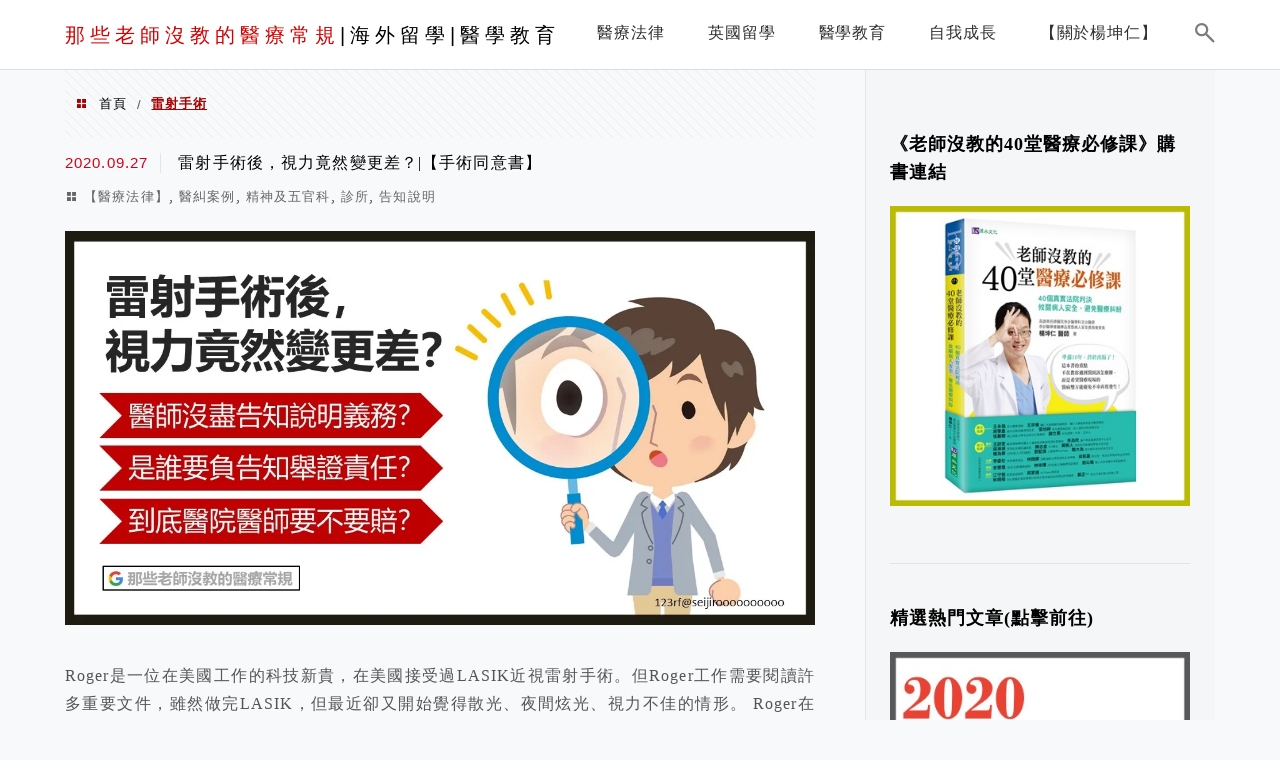

--- FILE ---
content_type: text/html; charset=UTF-8
request_url: https://doctor119.tw/tag/%E9%9B%B7%E5%B0%84%E6%89%8B%E8%A1%93/
body_size: 15525
content:
<!DOCTYPE html>
<!--[if IE 7 | IE 8]>
<html class="ie" lang="zh-TW">
<![endif]-->
<!--[if !(IE 7) | !(IE 8)  ]><!-->
<html lang="zh-TW" class="no-js">
<!--<![endif]-->

<head>
	<meta charset="UTF-8">
	<meta name="robots" content="all" />
	<meta name="author" content="那些老師沒教的醫療常規|海外留學|醫學教育" />
	<meta name="rating" content="general" />
	<meta name="viewport" content="width=device-width" />
	<link rel="profile" href="https://gmpg.org/xfn/11">
	<link rel="alternate" title="RSS 2.0 訂閱最新文章" href="https://doctor119.tw/feed/" />
	<link rel="pingback" href="https://doctor119.tw/xmlrpc.php">
	<!--[if lt IE 9]>
	<script src="//html5shiv.googlecode.com/svn/trunk/html5.js"></script>
	<![endif]-->
	<link rel='preload' href='https://doctor119.tw/wp-content/themes/achang-jinsha/css/style.min.css?ver=1706643822' as='style' />
<link rel='preload' href='https://doctor119.tw/wp-content/themes/achang-jinsha/css/minify/style.rwd.min.css?ver=1706643822' as='style' />
<link rel='preload' href='https://doctor119.tw/wp-content/themes/achang-jinsha/js/minify/rwd-menu.min.js?ver=1706643822' as='script' />
<meta name='robots' content='index, follow, max-image-preview:large, max-snippet:-1, max-video-preview:-1' />
	<style>img:is([sizes="auto" i], [sizes^="auto," i]) { contain-intrinsic-size: 3000px 1500px }</style>
	
	<!-- This site is optimized with the Yoast SEO plugin v26.7 - https://yoast.com/wordpress/plugins/seo/ -->
	<title>雷射手術 - 那些老師沒教的醫療常規|海外留學|醫學教育</title>
	<link rel="canonical" href="https://doctor119.tw/tag/雷射手術/" />
	<meta property="og:locale" content="zh_TW" />
	<meta property="og:type" content="article" />
	<meta property="og:title" content="雷射手術 - 那些老師沒教的醫療常規|海外留學|醫學教育" />
	<meta property="og:url" content="https://doctor119.tw/tag/雷射手術/" />
	<meta property="og:site_name" content="那些老師沒教的醫療常規|海外留學|醫學教育" />
	<script type="application/ld+json" class="yoast-schema-graph">{"@context":"https://schema.org","@graph":[{"@type":"CollectionPage","@id":"https://doctor119.tw/tag/%e9%9b%b7%e5%b0%84%e6%89%8b%e8%a1%93/","url":"https://doctor119.tw/tag/%e9%9b%b7%e5%b0%84%e6%89%8b%e8%a1%93/","name":"雷射手術 - 那些老師沒教的醫療常規|海外留學|醫學教育","isPartOf":{"@id":"https://doctor119.tw/#website"},"breadcrumb":{"@id":"https://doctor119.tw/tag/%e9%9b%b7%e5%b0%84%e6%89%8b%e8%a1%93/#breadcrumb"},"inLanguage":"zh-TW"},{"@type":"BreadcrumbList","@id":"https://doctor119.tw/tag/%e9%9b%b7%e5%b0%84%e6%89%8b%e8%a1%93/#breadcrumb","itemListElement":[{"@type":"ListItem","position":1,"name":"首頁","item":"https://doctor119.tw/"},{"@type":"ListItem","position":2,"name":"雷射手術"}]},{"@type":"WebSite","@id":"https://doctor119.tw/#website","url":"https://doctor119.tw/","name":"那些老師沒教的醫療常規|海外留學|醫學教育","description":"醫療法律|醫糾案例|海外留學|醫學教育","potentialAction":[{"@type":"SearchAction","target":{"@type":"EntryPoint","urlTemplate":"https://doctor119.tw/?s={search_term_string}"},"query-input":{"@type":"PropertyValueSpecification","valueRequired":true,"valueName":"search_term_string"}}],"inLanguage":"zh-TW"}]}</script>
	<!-- / Yoast SEO plugin. -->


<link rel='dns-prefetch' href='//stats.wp.com' />
<link rel='dns-prefetch' href='//widgets.wp.com' />
<link rel='dns-prefetch' href='//s0.wp.com' />
<link rel='dns-prefetch' href='//0.gravatar.com' />
<link rel='dns-prefetch' href='//1.gravatar.com' />
<link rel='dns-prefetch' href='//2.gravatar.com' />
<script type="text/javascript">
/* <![CDATA[ */
window._wpemojiSettings = {"baseUrl":"https:\/\/s.w.org\/images\/core\/emoji\/16.0.1\/72x72\/","ext":".png","svgUrl":"https:\/\/s.w.org\/images\/core\/emoji\/16.0.1\/svg\/","svgExt":".svg","source":{"concatemoji":"https:\/\/doctor119.tw\/wp-includes\/js\/wp-emoji-release.min.js?ver=6.8.3"}};
/*! This file is auto-generated */
!function(s,n){var o,i,e;function c(e){try{var t={supportTests:e,timestamp:(new Date).valueOf()};sessionStorage.setItem(o,JSON.stringify(t))}catch(e){}}function p(e,t,n){e.clearRect(0,0,e.canvas.width,e.canvas.height),e.fillText(t,0,0);var t=new Uint32Array(e.getImageData(0,0,e.canvas.width,e.canvas.height).data),a=(e.clearRect(0,0,e.canvas.width,e.canvas.height),e.fillText(n,0,0),new Uint32Array(e.getImageData(0,0,e.canvas.width,e.canvas.height).data));return t.every(function(e,t){return e===a[t]})}function u(e,t){e.clearRect(0,0,e.canvas.width,e.canvas.height),e.fillText(t,0,0);for(var n=e.getImageData(16,16,1,1),a=0;a<n.data.length;a++)if(0!==n.data[a])return!1;return!0}function f(e,t,n,a){switch(t){case"flag":return n(e,"\ud83c\udff3\ufe0f\u200d\u26a7\ufe0f","\ud83c\udff3\ufe0f\u200b\u26a7\ufe0f")?!1:!n(e,"\ud83c\udde8\ud83c\uddf6","\ud83c\udde8\u200b\ud83c\uddf6")&&!n(e,"\ud83c\udff4\udb40\udc67\udb40\udc62\udb40\udc65\udb40\udc6e\udb40\udc67\udb40\udc7f","\ud83c\udff4\u200b\udb40\udc67\u200b\udb40\udc62\u200b\udb40\udc65\u200b\udb40\udc6e\u200b\udb40\udc67\u200b\udb40\udc7f");case"emoji":return!a(e,"\ud83e\udedf")}return!1}function g(e,t,n,a){var r="undefined"!=typeof WorkerGlobalScope&&self instanceof WorkerGlobalScope?new OffscreenCanvas(300,150):s.createElement("canvas"),o=r.getContext("2d",{willReadFrequently:!0}),i=(o.textBaseline="top",o.font="600 32px Arial",{});return e.forEach(function(e){i[e]=t(o,e,n,a)}),i}function t(e){var t=s.createElement("script");t.src=e,t.defer=!0,s.head.appendChild(t)}"undefined"!=typeof Promise&&(o="wpEmojiSettingsSupports",i=["flag","emoji"],n.supports={everything:!0,everythingExceptFlag:!0},e=new Promise(function(e){s.addEventListener("DOMContentLoaded",e,{once:!0})}),new Promise(function(t){var n=function(){try{var e=JSON.parse(sessionStorage.getItem(o));if("object"==typeof e&&"number"==typeof e.timestamp&&(new Date).valueOf()<e.timestamp+604800&&"object"==typeof e.supportTests)return e.supportTests}catch(e){}return null}();if(!n){if("undefined"!=typeof Worker&&"undefined"!=typeof OffscreenCanvas&&"undefined"!=typeof URL&&URL.createObjectURL&&"undefined"!=typeof Blob)try{var e="postMessage("+g.toString()+"("+[JSON.stringify(i),f.toString(),p.toString(),u.toString()].join(",")+"));",a=new Blob([e],{type:"text/javascript"}),r=new Worker(URL.createObjectURL(a),{name:"wpTestEmojiSupports"});return void(r.onmessage=function(e){c(n=e.data),r.terminate(),t(n)})}catch(e){}c(n=g(i,f,p,u))}t(n)}).then(function(e){for(var t in e)n.supports[t]=e[t],n.supports.everything=n.supports.everything&&n.supports[t],"flag"!==t&&(n.supports.everythingExceptFlag=n.supports.everythingExceptFlag&&n.supports[t]);n.supports.everythingExceptFlag=n.supports.everythingExceptFlag&&!n.supports.flag,n.DOMReady=!1,n.readyCallback=function(){n.DOMReady=!0}}).then(function(){return e}).then(function(){var e;n.supports.everything||(n.readyCallback(),(e=n.source||{}).concatemoji?t(e.concatemoji):e.wpemoji&&e.twemoji&&(t(e.twemoji),t(e.wpemoji)))}))}((window,document),window._wpemojiSettings);
/* ]]> */
</script>

<style id='wp-emoji-styles-inline-css' type='text/css'>

	img.wp-smiley, img.emoji {
		display: inline !important;
		border: none !important;
		box-shadow: none !important;
		height: 1em !important;
		width: 1em !important;
		margin: 0 0.07em !important;
		vertical-align: -0.1em !important;
		background: none !important;
		padding: 0 !important;
	}
</style>
<link rel='stylesheet' id='wp-block-library-css' href='https://doctor119.tw/wp-includes/css/dist/block-library/style.min.css?ver=6.8.3' type='text/css' media='all' />
<style id='classic-theme-styles-inline-css' type='text/css'>
/*! This file is auto-generated */
.wp-block-button__link{color:#fff;background-color:#32373c;border-radius:9999px;box-shadow:none;text-decoration:none;padding:calc(.667em + 2px) calc(1.333em + 2px);font-size:1.125em}.wp-block-file__button{background:#32373c;color:#fff;text-decoration:none}
</style>
<style id='achang-pencil-box-style-box-style-inline-css' type='text/css'>
.apb-highlighter-highlight{background:linear-gradient(to top,var(--apb-highlighter-color,#fff59d) 60%,transparent 60%);padding:2px 4px}.apb-highlighter-highlight,.apb-highlighter-line{border-radius:2px;-webkit-box-decoration-break:clone;box-decoration-break:clone;display:inline}.apb-highlighter-line{background:linear-gradient(transparent 40%,hsla(0,0%,100%,0) 40%,var(--apb-highlighter-color,#ccff90) 50%,transparent 70%);padding:3px 6px}.apb-underline{background:transparent;-webkit-box-decoration-break:clone;box-decoration-break:clone;display:inline;padding-bottom:2px;text-decoration:none}.apb-underline-normal{border-bottom:2px solid var(--apb-underline-color,red);padding-bottom:3px}.apb-underline-wavy{text-decoration-color:var(--apb-underline-color,red);text-decoration-line:underline;-webkit-text-decoration-skip-ink:none;text-decoration-skip-ink:none;text-decoration-style:wavy;text-decoration-thickness:2px;text-underline-offset:3px}.apb-underline-dashed{border-bottom:2px dashed var(--apb-underline-color,red);padding-bottom:3px}.apb-underline-crayon{background:linear-gradient(transparent 40%,hsla(0,0%,100%,0) 40%,var(--apb-underline-color,red) 90%,transparent 95%);border-radius:3px;padding:3px 6px;position:relative}.apb-font-size{display:inline}.apb-style-box{margin:1em 0;position:relative}.apb-style-box .apb-box-title{align-items:center;color:var(--apb-title-color,inherit);display:flex;font-size:var(--apb-title-font-size,1.2em);font-weight:700}.apb-style-box .apb-box-title .apb-title-icon{font-size:1em;margin-right:10px}.apb-style-box .apb-box-title .apb-title-text{flex-grow:1}.apb-style-box .apb-box-content>:first-child{margin-top:0}.apb-style-box .apb-box-content>:last-child{margin-bottom:0}.apb-layout-info{border-color:var(--apb-box-color,#ddd);border-radius:4px;border-style:var(--apb-border-line-style,solid);border-width:var(--apb-border-width,2px)}.apb-layout-info .apb-box-title{background-color:var(--apb-box-color,#ddd);color:var(--apb-title-color,#333);padding:10px 15px}.apb-layout-info .apb-box-content{background-color:#fff;padding:15px}.apb-layout-alert{border:1px solid transparent;border-radius:.375rem;padding:1rem}.apb-layout-alert .apb-box-content,.apb-layout-alert .apb-box-title{background:transparent;padding:0}.apb-layout-alert .apb-box-title{margin-bottom:.5rem}.apb-layout-alert.apb-alert-type-custom{background-color:var(--apb-box-color,#cfe2ff);border-color:var(--apb-border-color,#9ec5fe);border-style:var(--apb-border-line-style,solid);border-width:var(--apb-border-width,1px);color:var(--apb-title-color,#333)}.apb-layout-alert.apb-alert-type-custom .apb-box-title{color:var(--apb-title-color,#333)}.apb-layout-alert.apb-alert-type-info{background-color:#cfe2ff;border-color:#9ec5fe;color:#0a58ca}.apb-layout-alert.apb-alert-type-info .apb-box-title{color:var(--apb-title-color,#0a58ca)}.apb-layout-alert.apb-alert-type-success{background-color:#d1e7dd;border-color:#a3cfbb;color:#146c43}.apb-layout-alert.apb-alert-type-success .apb-box-title{color:var(--apb-title-color,#146c43)}.apb-layout-alert.apb-alert-type-warning{background-color:#fff3cd;border-color:#ffecb5;color:#664d03}.apb-layout-alert.apb-alert-type-warning .apb-box-title{color:var(--apb-title-color,#664d03)}.apb-layout-alert.apb-alert-type-danger{background-color:#f8d7da;border-color:#f1aeb5;color:#842029}.apb-layout-alert.apb-alert-type-danger .apb-box-title{color:var(--apb-title-color,#842029)}.apb-layout-morandi-alert{background-color:var(--apb-box-color,#f7f4eb);border:1px solid var(--apb-box-color,#f7f4eb);border-left:var(--apb-border-width,4px) solid var(--apb-border-color,#d9d2c6);border-radius:.375rem;box-shadow:0 1px 2px 0 rgba(0,0,0,.05);padding:1rem}.apb-layout-morandi-alert .apb-box-title{background:transparent;color:var(--apb-title-color,#2d3748);font-size:var(--apb-title-font-size,1em);font-weight:700;margin-bottom:.25rem;padding:0}.apb-layout-morandi-alert .apb-box-content{background:transparent;color:#4a5568;padding:0}.apb-layout-centered-title{background-color:#fff;border-color:var(--apb-box-color,#ddd);border-radius:4px;border-style:var(--apb-border-line-style,solid);border-width:var(--apb-border-width,2px);margin-top:1.5em;padding:25px 15px 15px;position:relative}.apb-layout-centered-title .apb-box-title{background:var(--apb-title-bg-color,#fff);color:var(--apb-title-color,var(--apb-box-color,#333));left:20px;padding:0 10px;position:absolute;top:-.8em}.apb-layout-centered-title .apb-box-content{background:transparent;padding:0}.wp-block-achang-pencil-box-code-box{border-radius:8px;box-shadow:0 2px 8px rgba(0,0,0,.1);font-family:Consolas,Monaco,Courier New,monospace;margin:1.5em 0;overflow:hidden;position:relative}.wp-block-achang-pencil-box-code-box .apb-code-box-header{align-items:center;border-bottom:1px solid;display:flex;font-size:13px;font-weight:500;justify-content:space-between;padding:12px 16px;position:relative}.wp-block-achang-pencil-box-code-box .apb-code-box-header .apb-code-language{font-family:-apple-system,BlinkMacSystemFont,Segoe UI,Roboto,sans-serif}.wp-block-achang-pencil-box-code-box .apb-code-content-wrapper{background:transparent;display:flex;max-height:500px;overflow:hidden;position:relative}.wp-block-achang-pencil-box-code-box .apb-line-numbers{border-right:1px solid;flex-shrink:0;font-size:14px;line-height:1.5;min-width:50px;overflow-y:auto;padding:16px 8px;text-align:right;-webkit-user-select:none;-moz-user-select:none;user-select:none;-ms-overflow-style:none;position:relative;scrollbar-width:none;z-index:1}.wp-block-achang-pencil-box-code-box .apb-line-numbers::-webkit-scrollbar{display:none}.wp-block-achang-pencil-box-code-box .apb-line-numbers .apb-line-number{display:block;line-height:1.5;white-space:nowrap}.wp-block-achang-pencil-box-code-box .apb-code-box-content{background:transparent;flex:1;font-size:14px;line-height:1.5;margin:0;min-width:0;overflow:auto;padding:16px;position:relative;white-space:pre!important;z-index:0}.wp-block-achang-pencil-box-code-box .apb-code-box-content code{background:transparent;border:none;display:block;font-family:inherit;font-size:inherit;line-height:inherit;margin:0;overflow-wrap:normal!important;padding:0;white-space:pre!important;word-break:normal!important}.wp-block-achang-pencil-box-code-box .apb-code-box-content code .token{display:inline}.wp-block-achang-pencil-box-code-box .apb-copy-button{background:transparent;border:1px solid;border-radius:4px;cursor:pointer;font-family:-apple-system,BlinkMacSystemFont,Segoe UI,Roboto,sans-serif;font-size:12px;padding:6px 12px;transition:all .2s ease}.wp-block-achang-pencil-box-code-box .apb-copy-button:hover{opacity:.8}.wp-block-achang-pencil-box-code-box .apb-copy-button:active{transform:scale(.95)}.wp-block-achang-pencil-box-code-box .apb-copy-button.apb-copy-success{animation:copySuccess .6s ease;background-color:#d4edda!important;border-color:#28a745!important;color:#155724!important}.wp-block-achang-pencil-box-code-box .apb-copy-button.apb-copy-error{animation:copyError .6s ease;background-color:#f8d7da!important;border-color:#dc3545!important;color:#721c24!important}.wp-block-achang-pencil-box-code-box .apb-copy-button-standalone{position:absolute;right:12px;top:12px;z-index:1}.apb-code-style-style-1{background:#f8f9fa;border:1px solid #e9ecef}.apb-code-style-style-1 .apb-code-box-header{background:#fff;border-bottom-color:#dee2e6;color:#495057}.apb-code-style-style-1 .apb-line-numbers{background:#f1f3f4;border-right-color:#dee2e6;color:#6c757d}.apb-code-style-style-1 .apb-code-box-content{background:#fff;color:#212529;text-shadow:none}.apb-code-style-style-1 .apb-code-box-content code[class*=language-]{text-shadow:none}.apb-code-style-style-1 .apb-copy-button{background:hsla(0,0%,100%,.8);border-color:#6c757d;color:#495057}.apb-code-style-style-1 .apb-copy-button:hover{background:#f8f9fa;border-color:#495057}.apb-code-style-style-1 .apb-copy-button.apb-copy-success{background:#d4edda;border-color:#28a745;color:#155724}.apb-code-style-style-1 .apb-copy-button.apb-copy-error{background:#f8d7da;border-color:#dc3545;color:#721c24}.apb-code-style-style-1 code .token.cdata,.apb-code-style-style-1 code .token.comment,.apb-code-style-style-1 code .token.doctype,.apb-code-style-style-1 code .token.prolog{color:#5a6b73}.apb-code-style-style-1 code .token.punctuation{color:#666}.apb-code-style-style-1 code .token.boolean,.apb-code-style-style-1 code .token.constant,.apb-code-style-style-1 code .token.deleted,.apb-code-style-style-1 code .token.number,.apb-code-style-style-1 code .token.property,.apb-code-style-style-1 code .token.symbol,.apb-code-style-style-1 code .token.tag{color:#d73a49}.apb-code-style-style-1 code .token.attr-name,.apb-code-style-style-1 code .token.builtin,.apb-code-style-style-1 code .token.char,.apb-code-style-style-1 code .token.inserted,.apb-code-style-style-1 code .token.selector,.apb-code-style-style-1 code .token.string{color:#22863a}.apb-code-style-style-1 code .token.entity,.apb-code-style-style-1 code .token.operator,.apb-code-style-style-1 code .token.url{color:#6f42c1}.apb-code-style-style-1 code .token.atrule,.apb-code-style-style-1 code .token.attr-value,.apb-code-style-style-1 code .token.keyword{color:#005cc5}.apb-code-style-style-1 code .token.class-name,.apb-code-style-style-1 code .token.function{color:#6f42c1}.apb-code-style-style-1 code .token.important,.apb-code-style-style-1 code .token.regex,.apb-code-style-style-1 code .token.variable{color:#e36209}.apb-code-style-style-2{background:#1e1e1e;border:1px solid #333}.apb-code-style-style-2 .apb-code-box-header{background:#2d2d30;border-bottom-color:#3e3e42;color:#ccc}.apb-code-style-style-2 .apb-line-numbers{background:#252526;border-right-color:#3e3e42;color:#858585}.apb-code-style-style-2 .apb-code-box-content{background:#1e1e1e;color:#f0f0f0}.apb-code-style-style-2 .apb-copy-button{background:rgba(45,45,48,.8);border-color:#6c6c6c;color:#ccc}.apb-code-style-style-2 .apb-copy-button:hover{background:#3e3e42;border-color:#ccc}.apb-code-style-style-2 .apb-copy-button.apb-copy-success{background:#0e5132;border-color:#28a745;color:#d4edda}.apb-code-style-style-2 .apb-copy-button.apb-copy-error{background:#58151c;border-color:#dc3545;color:#f8d7da}.apb-code-style-style-2 code .token.cdata,.apb-code-style-style-2 code .token.comment,.apb-code-style-style-2 code .token.doctype,.apb-code-style-style-2 code .token.prolog{color:#6a9955}.apb-code-style-style-2 code .token.punctuation{color:#d4d4d4}.apb-code-style-style-2 code .token.boolean,.apb-code-style-style-2 code .token.constant,.apb-code-style-style-2 code .token.deleted,.apb-code-style-style-2 code .token.number,.apb-code-style-style-2 code .token.property,.apb-code-style-style-2 code .token.symbol,.apb-code-style-style-2 code .token.tag{color:#b5cea8}.apb-code-style-style-2 code .token.attr-name,.apb-code-style-style-2 code .token.builtin,.apb-code-style-style-2 code .token.char,.apb-code-style-style-2 code .token.inserted,.apb-code-style-style-2 code .token.selector,.apb-code-style-style-2 code .token.string{color:#ce9178}.apb-code-style-style-2 code .token.entity,.apb-code-style-style-2 code .token.operator,.apb-code-style-style-2 code .token.url{color:#d4d4d4}.apb-code-style-style-2 code .token.atrule,.apb-code-style-style-2 code .token.attr-value,.apb-code-style-style-2 code .token.keyword{color:#569cd6}.apb-code-style-style-2 code .token.class-name,.apb-code-style-style-2 code .token.function{color:#dcdcaa}.apb-code-style-style-2 code .token.important,.apb-code-style-style-2 code .token.regex,.apb-code-style-style-2 code .token.variable{color:#ff8c00}@keyframes copySuccess{0%{transform:scale(1)}50%{background-color:#28a745;color:#fff;transform:scale(1.1)}to{transform:scale(1)}}@keyframes copyError{0%{transform:translateX(0)}25%{transform:translateX(-5px)}75%{transform:translateX(5px)}to{transform:translateX(0)}}@media(max-width:768px){.wp-block-achang-pencil-box-code-box .apb-code-box-header{font-size:12px;padding:10px 12px}.wp-block-achang-pencil-box-code-box .apb-line-numbers{font-size:11px;min-width:35px;padding:12px 6px}.wp-block-achang-pencil-box-code-box .apb-code-box-content{font-size:13px;padding:12px}.wp-block-achang-pencil-box-code-box .apb-copy-button{font-size:11px;padding:4px 8px}}@media print{.wp-block-achang-pencil-box-code-box{border:1px solid #000;box-shadow:none}.wp-block-achang-pencil-box-code-box .apb-copy-button{display:none}.wp-block-achang-pencil-box-code-box .apb-code-content-wrapper{max-height:none;overflow:visible}}

</style>
<link rel='stylesheet' id='mediaelement-css' href='https://doctor119.tw/wp-includes/js/mediaelement/mediaelementplayer-legacy.min.css?ver=4.2.17' type='text/css' media='all' />
<link rel='stylesheet' id='wp-mediaelement-css' href='https://doctor119.tw/wp-includes/js/mediaelement/wp-mediaelement.min.css?ver=6.8.3' type='text/css' media='all' />
<style id='jetpack-sharing-buttons-style-inline-css' type='text/css'>
.jetpack-sharing-buttons__services-list{display:flex;flex-direction:row;flex-wrap:wrap;gap:0;list-style-type:none;margin:5px;padding:0}.jetpack-sharing-buttons__services-list.has-small-icon-size{font-size:12px}.jetpack-sharing-buttons__services-list.has-normal-icon-size{font-size:16px}.jetpack-sharing-buttons__services-list.has-large-icon-size{font-size:24px}.jetpack-sharing-buttons__services-list.has-huge-icon-size{font-size:36px}@media print{.jetpack-sharing-buttons__services-list{display:none!important}}.editor-styles-wrapper .wp-block-jetpack-sharing-buttons{gap:0;padding-inline-start:0}ul.jetpack-sharing-buttons__services-list.has-background{padding:1.25em 2.375em}
</style>
<style id='global-styles-inline-css' type='text/css'>
:root{--wp--preset--aspect-ratio--square: 1;--wp--preset--aspect-ratio--4-3: 4/3;--wp--preset--aspect-ratio--3-4: 3/4;--wp--preset--aspect-ratio--3-2: 3/2;--wp--preset--aspect-ratio--2-3: 2/3;--wp--preset--aspect-ratio--16-9: 16/9;--wp--preset--aspect-ratio--9-16: 9/16;--wp--preset--color--black: #000000;--wp--preset--color--cyan-bluish-gray: #abb8c3;--wp--preset--color--white: #ffffff;--wp--preset--color--pale-pink: #f78da7;--wp--preset--color--vivid-red: #cf2e2e;--wp--preset--color--luminous-vivid-orange: #ff6900;--wp--preset--color--luminous-vivid-amber: #fcb900;--wp--preset--color--light-green-cyan: #7bdcb5;--wp--preset--color--vivid-green-cyan: #00d084;--wp--preset--color--pale-cyan-blue: #8ed1fc;--wp--preset--color--vivid-cyan-blue: #0693e3;--wp--preset--color--vivid-purple: #9b51e0;--wp--preset--gradient--vivid-cyan-blue-to-vivid-purple: linear-gradient(135deg,rgba(6,147,227,1) 0%,rgb(155,81,224) 100%);--wp--preset--gradient--light-green-cyan-to-vivid-green-cyan: linear-gradient(135deg,rgb(122,220,180) 0%,rgb(0,208,130) 100%);--wp--preset--gradient--luminous-vivid-amber-to-luminous-vivid-orange: linear-gradient(135deg,rgba(252,185,0,1) 0%,rgba(255,105,0,1) 100%);--wp--preset--gradient--luminous-vivid-orange-to-vivid-red: linear-gradient(135deg,rgba(255,105,0,1) 0%,rgb(207,46,46) 100%);--wp--preset--gradient--very-light-gray-to-cyan-bluish-gray: linear-gradient(135deg,rgb(238,238,238) 0%,rgb(169,184,195) 100%);--wp--preset--gradient--cool-to-warm-spectrum: linear-gradient(135deg,rgb(74,234,220) 0%,rgb(151,120,209) 20%,rgb(207,42,186) 40%,rgb(238,44,130) 60%,rgb(251,105,98) 80%,rgb(254,248,76) 100%);--wp--preset--gradient--blush-light-purple: linear-gradient(135deg,rgb(255,206,236) 0%,rgb(152,150,240) 100%);--wp--preset--gradient--blush-bordeaux: linear-gradient(135deg,rgb(254,205,165) 0%,rgb(254,45,45) 50%,rgb(107,0,62) 100%);--wp--preset--gradient--luminous-dusk: linear-gradient(135deg,rgb(255,203,112) 0%,rgb(199,81,192) 50%,rgb(65,88,208) 100%);--wp--preset--gradient--pale-ocean: linear-gradient(135deg,rgb(255,245,203) 0%,rgb(182,227,212) 50%,rgb(51,167,181) 100%);--wp--preset--gradient--electric-grass: linear-gradient(135deg,rgb(202,248,128) 0%,rgb(113,206,126) 100%);--wp--preset--gradient--midnight: linear-gradient(135deg,rgb(2,3,129) 0%,rgb(40,116,252) 100%);--wp--preset--font-size--small: 13px;--wp--preset--font-size--medium: 20px;--wp--preset--font-size--large: 36px;--wp--preset--font-size--x-large: 42px;--wp--preset--spacing--20: 0.44rem;--wp--preset--spacing--30: 0.67rem;--wp--preset--spacing--40: 1rem;--wp--preset--spacing--50: 1.5rem;--wp--preset--spacing--60: 2.25rem;--wp--preset--spacing--70: 3.38rem;--wp--preset--spacing--80: 5.06rem;--wp--preset--shadow--natural: 6px 6px 9px rgba(0, 0, 0, 0.2);--wp--preset--shadow--deep: 12px 12px 50px rgba(0, 0, 0, 0.4);--wp--preset--shadow--sharp: 6px 6px 0px rgba(0, 0, 0, 0.2);--wp--preset--shadow--outlined: 6px 6px 0px -3px rgba(255, 255, 255, 1), 6px 6px rgba(0, 0, 0, 1);--wp--preset--shadow--crisp: 6px 6px 0px rgba(0, 0, 0, 1);}:where(.is-layout-flex){gap: 0.5em;}:where(.is-layout-grid){gap: 0.5em;}body .is-layout-flex{display: flex;}.is-layout-flex{flex-wrap: wrap;align-items: center;}.is-layout-flex > :is(*, div){margin: 0;}body .is-layout-grid{display: grid;}.is-layout-grid > :is(*, div){margin: 0;}:where(.wp-block-columns.is-layout-flex){gap: 2em;}:where(.wp-block-columns.is-layout-grid){gap: 2em;}:where(.wp-block-post-template.is-layout-flex){gap: 1.25em;}:where(.wp-block-post-template.is-layout-grid){gap: 1.25em;}.has-black-color{color: var(--wp--preset--color--black) !important;}.has-cyan-bluish-gray-color{color: var(--wp--preset--color--cyan-bluish-gray) !important;}.has-white-color{color: var(--wp--preset--color--white) !important;}.has-pale-pink-color{color: var(--wp--preset--color--pale-pink) !important;}.has-vivid-red-color{color: var(--wp--preset--color--vivid-red) !important;}.has-luminous-vivid-orange-color{color: var(--wp--preset--color--luminous-vivid-orange) !important;}.has-luminous-vivid-amber-color{color: var(--wp--preset--color--luminous-vivid-amber) !important;}.has-light-green-cyan-color{color: var(--wp--preset--color--light-green-cyan) !important;}.has-vivid-green-cyan-color{color: var(--wp--preset--color--vivid-green-cyan) !important;}.has-pale-cyan-blue-color{color: var(--wp--preset--color--pale-cyan-blue) !important;}.has-vivid-cyan-blue-color{color: var(--wp--preset--color--vivid-cyan-blue) !important;}.has-vivid-purple-color{color: var(--wp--preset--color--vivid-purple) !important;}.has-black-background-color{background-color: var(--wp--preset--color--black) !important;}.has-cyan-bluish-gray-background-color{background-color: var(--wp--preset--color--cyan-bluish-gray) !important;}.has-white-background-color{background-color: var(--wp--preset--color--white) !important;}.has-pale-pink-background-color{background-color: var(--wp--preset--color--pale-pink) !important;}.has-vivid-red-background-color{background-color: var(--wp--preset--color--vivid-red) !important;}.has-luminous-vivid-orange-background-color{background-color: var(--wp--preset--color--luminous-vivid-orange) !important;}.has-luminous-vivid-amber-background-color{background-color: var(--wp--preset--color--luminous-vivid-amber) !important;}.has-light-green-cyan-background-color{background-color: var(--wp--preset--color--light-green-cyan) !important;}.has-vivid-green-cyan-background-color{background-color: var(--wp--preset--color--vivid-green-cyan) !important;}.has-pale-cyan-blue-background-color{background-color: var(--wp--preset--color--pale-cyan-blue) !important;}.has-vivid-cyan-blue-background-color{background-color: var(--wp--preset--color--vivid-cyan-blue) !important;}.has-vivid-purple-background-color{background-color: var(--wp--preset--color--vivid-purple) !important;}.has-black-border-color{border-color: var(--wp--preset--color--black) !important;}.has-cyan-bluish-gray-border-color{border-color: var(--wp--preset--color--cyan-bluish-gray) !important;}.has-white-border-color{border-color: var(--wp--preset--color--white) !important;}.has-pale-pink-border-color{border-color: var(--wp--preset--color--pale-pink) !important;}.has-vivid-red-border-color{border-color: var(--wp--preset--color--vivid-red) !important;}.has-luminous-vivid-orange-border-color{border-color: var(--wp--preset--color--luminous-vivid-orange) !important;}.has-luminous-vivid-amber-border-color{border-color: var(--wp--preset--color--luminous-vivid-amber) !important;}.has-light-green-cyan-border-color{border-color: var(--wp--preset--color--light-green-cyan) !important;}.has-vivid-green-cyan-border-color{border-color: var(--wp--preset--color--vivid-green-cyan) !important;}.has-pale-cyan-blue-border-color{border-color: var(--wp--preset--color--pale-cyan-blue) !important;}.has-vivid-cyan-blue-border-color{border-color: var(--wp--preset--color--vivid-cyan-blue) !important;}.has-vivid-purple-border-color{border-color: var(--wp--preset--color--vivid-purple) !important;}.has-vivid-cyan-blue-to-vivid-purple-gradient-background{background: var(--wp--preset--gradient--vivid-cyan-blue-to-vivid-purple) !important;}.has-light-green-cyan-to-vivid-green-cyan-gradient-background{background: var(--wp--preset--gradient--light-green-cyan-to-vivid-green-cyan) !important;}.has-luminous-vivid-amber-to-luminous-vivid-orange-gradient-background{background: var(--wp--preset--gradient--luminous-vivid-amber-to-luminous-vivid-orange) !important;}.has-luminous-vivid-orange-to-vivid-red-gradient-background{background: var(--wp--preset--gradient--luminous-vivid-orange-to-vivid-red) !important;}.has-very-light-gray-to-cyan-bluish-gray-gradient-background{background: var(--wp--preset--gradient--very-light-gray-to-cyan-bluish-gray) !important;}.has-cool-to-warm-spectrum-gradient-background{background: var(--wp--preset--gradient--cool-to-warm-spectrum) !important;}.has-blush-light-purple-gradient-background{background: var(--wp--preset--gradient--blush-light-purple) !important;}.has-blush-bordeaux-gradient-background{background: var(--wp--preset--gradient--blush-bordeaux) !important;}.has-luminous-dusk-gradient-background{background: var(--wp--preset--gradient--luminous-dusk) !important;}.has-pale-ocean-gradient-background{background: var(--wp--preset--gradient--pale-ocean) !important;}.has-electric-grass-gradient-background{background: var(--wp--preset--gradient--electric-grass) !important;}.has-midnight-gradient-background{background: var(--wp--preset--gradient--midnight) !important;}.has-small-font-size{font-size: var(--wp--preset--font-size--small) !important;}.has-medium-font-size{font-size: var(--wp--preset--font-size--medium) !important;}.has-large-font-size{font-size: var(--wp--preset--font-size--large) !important;}.has-x-large-font-size{font-size: var(--wp--preset--font-size--x-large) !important;}
:where(.wp-block-post-template.is-layout-flex){gap: 1.25em;}:where(.wp-block-post-template.is-layout-grid){gap: 1.25em;}
:where(.wp-block-columns.is-layout-flex){gap: 2em;}:where(.wp-block-columns.is-layout-grid){gap: 2em;}
:root :where(.wp-block-pullquote){font-size: 1.5em;line-height: 1.6;}
</style>
<link rel='stylesheet' id='achang-pencil-box-css' href='https://doctor119.tw/wp-content/plugins/achang-pencil-box/public/css/achang-pencil-box-public.css?ver=1.9.3.1762420882.2.2.9.1' type='text/css' media='all' />
<link rel='stylesheet' id='flexslider2.6.0-css' href='https://doctor119.tw/wp-content/themes/achang-jinsha/assets/FlexSlider-2.6.0/flexslider.min.css?ver=6.8.3' type='text/css' media='all' />
<link rel='stylesheet' id='dashicons-css' href='https://doctor119.tw/wp-includes/css/dashicons.min.css?ver=6.8.3' type='text/css' media='all' />
<link rel='stylesheet' id='achang-icon-css' href='https://doctor119.tw/wp-content/themes/achang-jinsha/images/achang-icon/style.css?ver=6.8.3' type='text/css' media='all' />
<link rel='stylesheet' id='icomoon-icon-css' href='https://doctor119.tw/wp-content/themes/achang-jinsha/images/icomoon-icon/style.css?ver=6.8.3' type='text/css' media='all' />
<link rel='stylesheet' id='awesome-css' href='https://doctor119.tw/wp-content/themes/achang-jinsha/images/fontawesome/css/all.min.css?ver=2.2.9.1' type='text/css' media='all' />
<link rel='stylesheet' id='achang_theme-style-css' href='https://doctor119.tw/wp-content/themes/achang-jinsha/css/style.min.css?ver=1706643822' type='text/css' media='all' />
<link rel='stylesheet' id='achang_theme-style-rwd-css' href='https://doctor119.tw/wp-content/themes/achang-jinsha/css/minify/style.rwd.min.css?ver=1706643822' type='text/css' media='all' />
<link rel='stylesheet' id='jetpack_likes-css' href='https://doctor119.tw/wp-content/plugins/jetpack/modules/likes/style.css?ver=15.4' type='text/css' media='all' />
<link rel='stylesheet' id='achang-jvc-init-css' href='https://doctor119.tw/wp-content/plugins/achangJetPackVirtualCounter/assets/minify/stylesheet.min.css?ver=2.8.3' type='text/css' media='all' />
<link rel='stylesheet' id='dtree.css-css' href='https://doctor119.tw/wp-content/plugins/wp-dtree-30/wp-dtree.min.css?ver=4.4.5' type='text/css' media='all' />
<script type="text/javascript" src="https://doctor119.tw/wp-includes/js/jquery/jquery.min.js?ver=3.7.1" id="jquery-core-js"></script>
<script type="text/javascript" src="https://doctor119.tw/wp-includes/js/jquery/jquery-migrate.min.js?ver=3.4.1" id="jquery-migrate-js"></script>
<script type="text/javascript" id="wk-tag-manager-script-js-after">
/* <![CDATA[ */
function shouldTrack(){
var trackLoggedIn = true;
var loggedIn = false;
if(!loggedIn){
return true;
} else if( trackLoggedIn ) {
return true;
}
return false;
}
function hasWKGoogleAnalyticsCookie() {
return (new RegExp('wp_wk_ga_untrack_' + document.location.hostname)).test(document.cookie);
}
if (!hasWKGoogleAnalyticsCookie() && shouldTrack()) {
//Google Tag Manager
(function (w, d, s, l, i) {
w[l] = w[l] || [];
w[l].push({
'gtm.start':
new Date().getTime(), event: 'gtm.js'
});
var f = d.getElementsByTagName(s)[0],
j = d.createElement(s), dl = l != 'dataLayer' ? '&l=' + l : '';
j.async = true;
j.src =
'https://www.googletagmanager.com/gtm.js?id=' + i + dl;
f.parentNode.insertBefore(j, f);
})(window, document, 'script', 'dataLayer', 'GTM-TTHKZCK');
}
/* ]]> */
</script>
<script type="text/javascript" defer="defer" src="https://doctor119.tw/wp-content/themes/achang-jinsha/assets/FlexSlider-2.6.0/jquery.flexslider-min.js?ver=1.0" id="flexslider2.6.0-js"></script>
<script type="text/javascript" id="init-js-extra">
/* <![CDATA[ */
var init_params = {"ajaxurl":"https:\/\/doctor119.tw\/wp-admin\/admin-ajax.php","is_user_logged_in":"","slider_time":"5000"};
/* ]]> */
</script>
<script type="text/javascript" async="async" src="https://doctor119.tw/wp-content/themes/achang-jinsha/js/minify/init.min.js?ver=2.2.9.1" id="init-js"></script>
<script type="text/javascript" src="https://doctor119.tw/wp-content/themes/achang-jinsha/js/minify/rwd-menu.min.js?ver=1706643822" id="achang_rwd-menu-js"></script>
<script type="text/javascript" id="achang-jvc-init-js-extra">
/* <![CDATA[ */
var jvc_init_params = {"ajaxurl":"https:\/\/doctor119.tw\/wp-admin\/admin-ajax.php?action=achang_jvc","widget_id":"achang_jetpack_virtual_counter-2","count_text":"\u7d71\u8a08\u4e2d...","security":"ff89559129"};
/* ]]> */
</script>
<script type="text/javascript" src="https://doctor119.tw/wp-content/plugins/achangJetPackVirtualCounter/assets/minify/init.min.js?ver=2.8.3" id="achang-jvc-init-js"></script>
<script type="text/javascript" id="dtree-js-extra">
/* <![CDATA[ */
var WPdTreeSettings = {"animate":"1","duration":"250","imgurl":"https:\/\/doctor119.tw\/wp-content\/plugins\/wp-dtree-30\/"};
/* ]]> */
</script>
<script type="text/javascript" src="https://doctor119.tw/wp-content/plugins/wp-dtree-30/wp-dtree.min.js?ver=4.4.5" id="dtree-js"></script>
<link rel="https://api.w.org/" href="https://doctor119.tw/wp-json/" /><link rel="alternate" title="JSON" type="application/json" href="https://doctor119.tw/wp-json/wp/v2/tags/314" /><meta name="generator" content="WordPress 6.8.3" />
	<style>img#wpstats{display:none}</style>
		<script>jQuery($ => {
        $("#primary-menu").on("click",e=>{
            if($(e.target).hasClass("search-icon")){
                $("#primary-search").show();
                $("#search-cover").show();
                $("header .search-field").focus();
            }else{
                if( 0 === $(e.target).parents("#primary-search").length){
                    $("#primary-search").hide();
                    $("#search-cover").hide();
                }
            }
        })
    })</script><link rel="preload" as="image" href="https://i0.wp.com/doctor119.tw/wp-content/uploads/20250905130556_0_e8010a.jpg?quality=90&ssl=1&w=750" /><meta property="fb:app_id" content="2036033130015329" /><style type="text/css">#main article .desc .inner-desc {font-family: "Microsoft JhengHei","微軟正黑體";font-size: 16px;letter-spacing: 0.07em;line-height: 28px;}	#main article p, #main article div {font-family: "Microsoft JhengHei","微軟正黑體";font-size: 16px;letter-spacing: 0.07em;line-height: 28px;}	</style><link rel="preconnect" href="//connect.facebook.net/zh_TW/sdk.js" /><link rel="preconnect" href="//connect.facebook.net/zh_TW/all.js" /><link rel="icon" href="https://doctor119.tw/wp-content/uploads/20190711122549_34-32x32.png" sizes="32x32" />
<link rel="icon" href="https://doctor119.tw/wp-content/uploads/20190711122549_34-192x192.png" sizes="192x192" />
<link rel="apple-touch-icon" href="https://doctor119.tw/wp-content/uploads/20190711122549_34-180x180.png" />
<meta name="msapplication-TileImage" content="https://doctor119.tw/wp-content/uploads/20190711122549_34-270x270.png" />
<link rel="preload" as="image" href="https://i2.wp.com/doctor119.tw/wp-content/uploads/20200927152431_95.jpg?quality=90&ssl=1&w=320" media="(max-resolution:320wdpi)"><link rel="preload" as="image" href="https://i2.wp.com/doctor119.tw/wp-content/uploads/20200927152431_95.jpg?quality=90&ssl=1&w=375" media="(max-resolution:375wdpi)"><link rel="preload" as="image" href="https://i2.wp.com/doctor119.tw/wp-content/uploads/20200927152431_95.jpg?quality=90&ssl=1&w=414" media="(max-resolution:414wdpi)"><link rel="preload" as="image" href="https://i2.wp.com/doctor119.tw/wp-content/uploads/20200927152431_95.jpg?quality=90&ssl=1&w=428" media="(max-resolution:428wdpi)"><link rel="preload" as="image" href="https://i2.wp.com/doctor119.tw/wp-content/uploads/20200927152431_95.jpg?quality=90&ssl=1&w=768" media="(max-resolution:768wdpi)"><link rel="preload" as="image" href="https://i0.wp.com/doctor119.tw/wp-content/uploads/20200927152431_95.jpg?quality=90&ssl=1&w=900" media="(max-resolution:900wdpi)"><link rel="preload" as="image" href="https://i0.wp.com/doctor119.tw/wp-content/uploads/20200927152431_95.jpg?quality=90&ssl=1&w=1024" media="(max-resolution:1024wdpi)"><link rel="preload" as="image" href="https://i2.wp.com/doctor119.tw/wp-content/uploads/20200927152431_95.jpg?quality=90&ssl=1&w=1440" media="(max-resolution:1440wdpi)"><link rel="preload" as="image" href="https://i0.wp.com/doctor119.tw/wp-content/uploads/20200927152431_95.jpg?quality=90&ssl=1" media="(max-resolution:2560wdpi)"></head>

<body class="archive tag tag-314 wp-theme-achang-jinsha">

<noscript>
    <iframe src="https://www.googletagmanager.com/ns.html?id=GTM-TTHKZCK" height="0" width="0"
        style="display:none;visibility:hidden"></iframe>
</noscript>

	<header id="header">
		<div class="header-area">
			<div class="logo-area">
				<h1>                    <a id="logo" href="https://doctor119.tw" title="那些老師沒教的醫療常規|海外留學|醫學教育" class="text">
                        <div class="text"><span class="first-text">那些老師沒教的醫療常規</span>|海外留學|醫學教育</div>                    </a>
				</h1>				<a id="rwd-logo" href="https://doctor119.tw" title="那些老師沒教的醫療常規|海外留學|醫學教育" style="color: #000; font-size: 20px;">那些老師沒教的醫療常規|醫療法律|醫糾案例</a>            </div>
			<div id="primary-menu">
				<nav id="access" role="navigation">
					<header>
						<h3 class="assistive-text">PC+MOBILE</h3>
					</header>
					<div class="menu-pcmobile-container"><ul id="achang_rwd_menu_wrap" class="menu rwd-menu"><li id="menu-item-3790" class="menu-item menu-item-type-post_type menu-item-object-page menu-item-3790"><a href="https://doctor119.tw/medicallaw/"><span>醫療法律</span></a></li>
<li id="menu-item-3747" class="menu-item menu-item-type-post_type menu-item-object-page menu-item-3747"><a href="https://doctor119.tw/abroad/"><span>英國留學</span></a></li>
<li id="menu-item-3753" class="menu-item menu-item-type-post_type menu-item-object-page menu-item-3753"><a href="https://doctor119.tw/education/"><span>醫學教育</span></a></li>
<li id="menu-item-3756" class="menu-item menu-item-type-post_type menu-item-object-page menu-item-3756"><a href="https://doctor119.tw/learning/"><span>自我成長</span></a></li>
<li id="menu-item-19" class="menu-item menu-item-type-post_type menu-item-object-page menu-item-19"><a href="https://doctor119.tw/about/"><span>【關於楊坤仁】</span></a></li>
</ul></div><svg viewBox="0 0 18 18" preserveAspectRatio="xMidYMid meet" focusable="false" class="search-icon icon"><path d="M 10,10 16.5,16.5 M 11,6 A 5,5 0 0 1 6,11 5,5 0 0 1 1,6 5,5 0 0 1 6,1 5,5 0 0 1 11,6 Z" class="search-icon icon" style="fill:none;stroke:#333333;stroke-width:2px;stroke-linecap:round;stroke-miterlimit:10"></path></svg><div id="primary-search"><form role="search" method="get" class="search-form" action="https://doctor119.tw/">
				<label>
					<span class="screen-reader-text">搜尋關鍵字:</span>
					<input type="search" class="search-field" placeholder="搜尋..." value="" name="s" />
				</label>
				<input type="submit" class="search-submit" value="搜尋" />
			</form></div><div id="search-cover"></div><div class="menu-pcmobile-container"><ul id="achang_menu_wrap" class="menu"><li class="menu-item menu-item-type-post_type menu-item-object-page menu-item-3790"><a href="https://doctor119.tw/medicallaw/"><span>醫療法律</span></a></li>
<li class="menu-item menu-item-type-post_type menu-item-object-page menu-item-3747"><a href="https://doctor119.tw/abroad/"><span>英國留學</span></a></li>
<li class="menu-item menu-item-type-post_type menu-item-object-page menu-item-3753"><a href="https://doctor119.tw/education/"><span>醫學教育</span></a></li>
<li class="menu-item menu-item-type-post_type menu-item-object-page menu-item-3756"><a href="https://doctor119.tw/learning/"><span>自我成長</span></a></li>
<li class="menu-item menu-item-type-post_type menu-item-object-page menu-item-19"><a href="https://doctor119.tw/about/"><span>【關於楊坤仁】</span></a></li>
</ul></div>				</nav>
			</div>
		</div>
		<div class="clearfix"></div>
	</header>
		<div id="content"><div id="main" role="main">
    <div class="breadcrumb-area"><ul id="breadcrumbs" class="breadcrumbs"><li class="item-home"><a class="bread-link bread-home" href="https://doctor119.tw" title="首頁">首頁</a></li><li class="separator separator-home"> &#47; </li><li class="item-current item-tag-314 item-tag-%e9%9b%b7%e5%b0%84%e6%89%8b%e8%a1%93"><strong class="bread-current bread-tag-314 bread-tag-%e9%9b%b7%e5%b0%84%e6%89%8b%e8%a1%93">雷射手術</strong></li></ul></div>
    	<section id="page-archive" class="page-main">
		<header>
			<h1 class="assistive-text">
									  雷射手術							</h1>
		</header>
		<div class="loop-blog-post">
		<article id="post-2734" role="article" class="blog-post">
	<header>
		<time datetime="2020-09-27T15:38:11+01:00" data-updated="true" >
			<span class="post-date">2020.09.27</span>
		</time>
		<h2 class="title"><a href="https://doctor119.tw/00927/" alt="雷射手術後，視力竟然變更差？|【手術同意書】">雷射手術後，視力竟然變更差？|【手術同意書】</a></h2>
		<div class="clearfix"></div>
				<div class="cat"><a href="https://doctor119.tw/category/medilaw/" rel="category tag">【醫療法律】</a>, <a href="https://doctor119.tw/category/medilaw/cases/" rel="category tag">醫糾案例</a>, <a href="https://doctor119.tw/category/medilaw/cases/%e7%b2%be%e7%a5%9e%e5%8f%8a%e4%ba%94%e5%ae%98%e7%a7%91/" rel="category tag">精神及五官科</a>, <a href="https://doctor119.tw/category/medilaw/cases/clinic/" rel="category tag">診所</a>, <a href="https://doctor119.tw/category/medilaw/agreement/" rel="category tag">告知說明</a></div>
		<div class="clearfix"></div>
			</header>
	<div class="desc">
		<figure>
			<a href="https://doctor119.tw/00927/" alt="雷射手術後，視力竟然變更差？|【手術同意書】"><img src="https://i1.wp.com/doctor119.tw/wp-content/uploads/20200927152431_95.jpg?quality=90&ssl=1&w=750" srcset="https://i2.wp.com/doctor119.tw/wp-content/uploads/20200927152431_95.jpg?quality=90&ssl=1&w=320 320w,https://i2.wp.com/doctor119.tw/wp-content/uploads/20200927152431_95.jpg?quality=90&ssl=1&w=375 375w,https://i2.wp.com/doctor119.tw/wp-content/uploads/20200927152431_95.jpg?quality=90&ssl=1&w=414 414w,https://i2.wp.com/doctor119.tw/wp-content/uploads/20200927152431_95.jpg?quality=90&ssl=1&w=428 428w,https://i2.wp.com/doctor119.tw/wp-content/uploads/20200927152431_95.jpg?quality=90&ssl=1&w=768 768w,https://i0.wp.com/doctor119.tw/wp-content/uploads/20200927152431_95.jpg?quality=90&ssl=1&w=900 900w,https://i0.wp.com/doctor119.tw/wp-content/uploads/20200927152431_95.jpg?quality=90&ssl=1&w=1024 1024w,https://i2.wp.com/doctor119.tw/wp-content/uploads/20200927152431_95.jpg?quality=90&ssl=1&w=1440 1440w,https://i0.wp.com/doctor119.tw/wp-content/uploads/20200927152431_95.jpg?quality=90&ssl=1 2560w" width="1200" height="630" alt="雷射手術後，視力竟然變更差？|【手術同意書】" title="雷射手術後，視力竟然變更差？|【手術同意書】" /></a>
		</figure>
		<div class="inner-desc">Roger是一位在美國工作的科技新貴，在美國接受過LASIK近視雷射手術。但Roger工作需要閱讀許多重要文件，雖然做完LASIK，但最近卻又開始覺得散光、夜間炫光、視力不佳的情形。 Roger在網路上找到了喬巴醫森眼科診所，診所網頁上寫著「前導波客製化虹膜定位雷射視力增效手術」可以客制化消除高低階像差，於是Roger就來找喬巴醫森解決他的視力問題。 喬巴醫森檢查後，的確發現Roger有雙眼角膜瓣...</div>
	</div>
	<div class="readmore">
		<a href="https://doctor119.tw/00927/" title="閱讀：雷射手術後，視力竟然變更差？|【手術同意書】" rel="bookmark">繼續閱讀</a>
	</div>
	<div class="clearfix"></div>
</article>		</div>
	</section>
</div>
<aside id="sidebar">
<section id="media_image-8" class="widget widget_media_image"><h3>《老師沒教的40堂醫療必修課》購書連結</h3><a href="https://www.books.com.tw/products/0010887564?sloc=main"><img width="378" height="378" src="https://doctor119.tw/wp-content/uploads/20210401184023_28.jpg" class="image wp-image-3112  attachment-full size-full" alt="" style="max-width: 100%; height: auto;" decoding="async" loading="lazy" srcset="https://doctor119.tw/wp-content/uploads/20210401184023_28.jpg 378w, https://doctor119.tw/wp-content/uploads/20210401184023_28-150x150.jpg 150w" sizes="auto, (max-width: 378px) 100vw, 378px" /></a></section><section id="media_image-5" class="widget widget_media_image"><h3>精選熱門文章(點擊前往)</h3><a href="https://doctor119.tw/01203/"><img width="378" height="378" src="https://doctor119.tw/wp-content/uploads/20201203021318_65.jpg" class="image wp-image-2932  attachment-full size-full" alt="" style="max-width: 100%; height: auto;" decoding="async" loading="lazy" srcset="https://doctor119.tw/wp-content/uploads/20201203021318_65.jpg 378w, https://doctor119.tw/wp-content/uploads/20201203021318_65-150x150.jpg 150w" sizes="auto, (max-width: 378px) 100vw, 378px" /></a></section><section id="media_image-6" class="widget widget_media_image"><h3>精選熱門文章(點擊前往)</h3><a href="https://doctor119.tw/91111/"><img width="378" height="378" src="https://doctor119.tw/wp-content/uploads/20191201080101_77.jpg" class="image wp-image-2057  attachment-full size-full" alt="" style="max-width: 100%; height: auto;" decoding="async" loading="lazy" /></a></section><section id="achang_jetpack_virtual_counter-2" class="widget widget_jetpack_virtual_counter"><h3>網站人氣統計</h3>
		<div class="achang_jvc">
			<div class="today">今日人氣：<span class="achang_jvc_today"><img src="https://doctor119.tw/wp-content/plugins/achangJetPackVirtualCounter/assets/ic_loading.gif" /></span></div>
			<div class="total">累計人氣：<span class="achang_jvc_total"><img src="https://doctor119.tw/wp-content/plugins/achangJetPackVirtualCounter/assets/ic_loading.gif" /></span></div>
		</div>

		</section><section id="achang-intro-new-3" class="widget widget_achang-intro-new"><h3>關於楊坤仁</h3><a href=""><img class="achang_intro_widget_img" src="https://doctor119.tw/wp-content/uploads/20190711114301_14.jpg" alt="" width="300" height="450" /></a><div class="content"><p>楊坤仁，急診醫師，高雄醫學大學醫學士、國立高雄大學法律系碩士。專長為醫療法律、醫療常規、醫療糾紛處理。喜歡將艱深的法律觀念變成淺顯易懂、也喜歡透過不同的方式把枯燥的課程變有趣，讓觀眾消化好吸收。著有【老師沒教的40堂醫療必修課】一書。目前為英國雪菲爾大學University of Sheffield博士研究生。<br />【專長】<br />簡報技巧、教學技巧、<br />醫學教育、病人安全。<br /><br /></p></div><div class="socials"><a rel="nofollow noopener noreferrer" href="https://www.facebook.com/groups/2429370834005257" title="Facebook" target="_blank"><i class="fab fa-facebook-square"></i></a><a rel="nofollow noopener noreferrer" href="https://line.me/ti/p/%40tup7769y" title="LINE" target="_blank"><i class="fab fa-line"></i></a><a rel="nofollow noopener noreferrer" href="" title="" target="_blank"><i class=""></i></a><a rel="nofollow noopener noreferrer" href="http://pic.sopili.net/lnk/*http://tw.piliapp.com/email-html/show/?text=service%40doctor119.info" title="Email" target="_blank"><i class="far fa-envelope"></i></a></div></section>
		<section id="recent-posts-2" class="widget widget_recent_entries">
		<h3>最新出爐可以看這裡</h3>
		<ul>
											<li>
					<a href="https://doctor119.tw/50905/">【病人安全】從錯誤中學習？Error-Based Learning|AMEE心得分享EP3</a>
									</li>
											<li>
					<a href="https://doctor119.tw/50831/">【病人安全】聽聽專家怎麼說？|AMEE心得分享EP2</a>
									</li>
											<li>
					<a href="https://doctor119.tw/50830/">【病人安全】向航空安全學病人安全|AMEE2025心得分享EP1</a>
									</li>
											<li>
					<a href="https://doctor119.tw/50819/">【醫學教育】病人安全怎麼教？看漫畫打電動玩桌遊通通都免費！</a>
									</li>
											<li>
					<a href="https://doctor119.tw/50817-2/">【英國留學】英國的研討會茶點竟然&#8230;&#8230;&#8230;！？</a>
									</li>
											<li>
					<a href="https://doctor119.tw/50812/">【英國留學】滿滿的課外活動！英國小學生竟然都在玩？</a>
									</li>
					</ul>

		</section><section id="search-2" class="widget widget_search"><h3>找文章從這裡</h3><form role="search" method="get" class="search-form" action="https://doctor119.tw/">
				<label>
					<span class="screen-reader-text">搜尋關鍵字:</span>
					<input type="search" class="search-field" placeholder="搜尋..." value="" name="s" />
				</label>
				<input type="submit" class="search-submit" value="搜尋" />
			</form></section><section id="wpdt-categories-widget-2" class="widget wpdt-categories"><h3>文章分類從這裡</h3><div class="dtree"><span class='oclinks oclinks_cat' id='oclinks_cat1'><a href='javascript:cat1.openAll();' title='展開全部'>展開全部</a><span class='oclinks_sep oclinks_sep_cat' id='oclinks_sep_cat1'> | </span><a href='javascript:cat1.closeAll();' title='收合全部'>收合全部</a></span>

<script type='text/javascript'>
/* <![CDATA[ */
try{
if(document.getElementById && document.getElementById('oclinks_cat1')){document.getElementById('oclinks_cat1').style.display = 'block';}
var cat1 = new wpdTree('cat1', 'https://doctor119.tw/','0');
cat1.config.useLines=1;
cat1.config.useIcons=0;
cat1.config.closeSameLevel=1;
cat1.config.folderLinks=0;
cat1.config.useSelection=0;
cat1.a(0,'root','','','','','');
cat1.a(-435,-391,'異國生活','','category/studyabroad/foreign/','','');
cat1.a(-394,-391,'公費留學','','category/studyabroad/fellowship/','','');
cat1.a(-395,-391,'英文學習','','category/studyabroad/language/','','');
cat1.a(-396,-391,'學校申請','','category/studyabroad/application/','','');
cat1.a(-397,-392,'教育理論','','category/medicaleducation/theory/','','');
cat1.a(-398,-392,'研究方法','','category/medicaleducation/methodology/','','');
cat1.a(-400,-393,'簡報教學','','category/growing/pptskill/','','');
cat1.a(-399,-393,'出書廣播','','category/growing/publication/','','');
cat1.a(-411,-391,'就出發吧','','category/studyabroad/letsgo/','','');
cat1.a(-419,-392,'病人安全','','category/medicaleducation/patient_safety/','','');
cat1.a(-364,-3,'疫情相關','','category/medilaw/%e7%96%ab%e6%83%85%e7%9b%b8%e9%97%9c/','','');
cat1.a(-3,0,'【醫療法律】','','category/medilaw/','','');
cat1.a(-218,-214,'外科','','category/medilaw/cases/surgery/','','');
cat1.a(-382,-214,'麻醉','','category/medilaw/cases/%e9%ba%bb%e9%86%89/','','');
cat1.a(-223,-3,'影音教學','直播影音','category/medilaw/video/','','');
cat1.a(-391,0,'【英國留學】','','category/studyabroad/','','');
cat1.a(-392,0,'【醫學教育】','','category/medicaleducation/','','');
cat1.a(-214,-3,'醫糾案例','','category/medilaw/cases/','','');
cat1.a(-362,-214,'兒科','','category/medilaw/cases/%e5%85%92%e7%a7%91/','','');
cat1.a(-393,0,'【自我成長】','','category/growing/','','');
cat1.a(-299,-214,'中醫','','category/medilaw/cases/%e4%b8%ad%e9%86%ab/','','');
cat1.a(-213,-3,'死亡急救','','category/medilaw/resuscitation/','','');
cat1.a(-238,-214,'護理','','category/medilaw/cases/%e8%ad%b7%e7%90%86/','','');
cat1.a(-356,0,'《老師沒教的40堂醫療必修課》','','category/%e3%80%8a%e8%80%81%e5%b8%ab%e6%b2%92%e6%95%99%e7%9a%8440%e5%a0%82%e9%86%ab%e7%99%82%e5%bf%85%e4%bf%ae%e8%aa%b2%e3%80%8b/','','');
cat1.a(-212,-3,'法律新知','','category/medilaw/latest/','','');
cat1.a(-229,-214,'牙科','','category/medilaw/cases/dentist/','','');
cat1.a(-211,-3,'文章選讀','','category/medilaw/article/','','');
cat1.a(-221,-214,'精神及五官科','','category/medilaw/cases/%e7%b2%be%e7%a5%9e%e5%8f%8a%e4%ba%94%e5%ae%98%e7%a7%91/','','');
cat1.a(-209,-3,'訴訟流程','','category/medilaw/litigation/','','');
cat1.a(-220,-214,'診所','','category/medilaw/cases/clinic/','','');
cat1.a(-208,-3,'醫療廣告','','category/medilaw/advertisment/','','');
cat1.a(-219,-214,'骨科','','category/medilaw/cases/ortho/','','');
cat1.a(-207,-3,'醫院管理','','category/medilaw/management/','','');
cat1.a(-217,-214,'內科','','category/medilaw/cases/im/','','');
cat1.a(-206,-3,'醫療暴力','','category/medilaw/violence/','','');
cat1.a(-216,-214,'婦產科','','category/medilaw/cases/gyn/','','');
cat1.a(-205,-3,'告知說明','','category/medilaw/agreement/','','');
cat1.a(-215,-214,'急診科','','category/medilaw/cases/er/','','');
cat1.a(-204,-3,'醫療常規','','category/medilaw/rules/','','');
document.write(cat1);
}catch(e){} /* ]]> */
</script>

<script type='text/javascript'>
/* <![CDATA[ */
try{
/*wp_query object id = 314. invalid id.*/
}catch(e){} /* ]]> */
</script>
</div></section><section id="custom_html-2" class="widget_text widget widget_custom_html"><h3>版權說明</h3><div class="textwidget custom-html-widget"><a rel="license" href="http://creativecommons.org/licenses/by-nc-nd/3.0/tw/"><img alt="創用 CC 授權條款" style="border-width:0" src="https://i.creativecommons.org/l/by-nc-nd/3.0/tw/88x31.png" /></a><br />本著作由<a xmlns:cc="http://creativecommons.org/ns#" href="doctor119.tw" property="cc:attributionName" rel="cc:attributionURL">楊坤仁</a>製作，以<a rel="license" href="http://creativecommons.org/licenses/by-nc-nd/3.0/tw/">創用CC 姓名標示-非商業性-禁止改作 3.0 台灣 授權條款</a>釋出。</div></section></aside>			<div class="clearfix"></div>
		</div><!-- content END -->
		<div class="clearfix"></div>
		<footer id="footer">
						<div class="footer-area">
				<div class="socials">
					<a rel="nofollow noopener noreferrer" href="https://www.facebook.com/groups/2429370834005257" title="Facebook" target="_blank"><i class="fab fa-facebook-square"></i>Facebook</a><a rel="nofollow noopener noreferrer" href="https://doctor119.tw/feed/" title="RSS" target="_blank"><i class="fas fa-rss"></i>RSS</a>				</div>
				<div id="foot-inner">
					<div class="footer-logo">
						<div class="logo-area">
							<a id="footer-logo" href="https://doctor119.tw" title="那些老師沒教的醫療常規|海外留學|醫學教育" class="text" ><div class="text">那些老師沒教的醫療常規|海外留學|醫學教育</div></a>
						</div>
					</div>
					<div id="copyright">
						<div class="title">
							<span class="info">&copy; 2026 <a href="https://doctor119.tw" title="那些老師沒教的醫療常規|海外留學|醫學教育">那些老師沒教的醫療常規|海外留學|醫學教育 醫療法律|醫糾案例|海外留學|醫學教育</a></span>
							<span class="free-themes">佈景：<a href="https://achang.tw/themes.html" title="本站使用「Jinsha」佈景主題" target="_blank">Jinsha</a>.</span>
							<span class="design">網頁維護：<a href="https://achang.tw" title="WordPress設計" target="_blank">阿腸網頁設計</a>.</span>
						</div>
						<div class="clearfix"></div>
					</div>
				</div>
				<div class="clearfix"></div>
							</div>
		</footer>
		<script type="speculationrules">
{"prefetch":[{"source":"document","where":{"and":[{"href_matches":"\/*"},{"not":{"href_matches":["\/wp-*.php","\/wp-admin\/*","\/wp-content\/uploads\/*","\/wp-content\/*","\/wp-content\/plugins\/*","\/wp-content\/themes\/achang-jinsha\/*","\/*\\?(.+)"]}},{"not":{"selector_matches":"a[rel~=\"nofollow\"]"}},{"not":{"selector_matches":".no-prefetch, .no-prefetch a"}}]},"eagerness":"conservative"}]}
</script>
            <script type="text/javascript">// <![CDATA[
            (function(d, s, id) {
            var js, fjs = d.getElementsByTagName(s)[0];
            if (d.getElementById(id)) return;
            js = d.createElement(s); js.id = id; js.async = true;
            js.src = "//connect.facebook.net/zh_TW/all.js#xfbml=1&version=v3.2&appId=2036033130015329";
            fjs.parentNode.insertBefore(js, fjs);
            }(document, 'script', 'facebook-jssdk'));
            // ]]></script>
        <script type="text/javascript" src="https://doctor119.tw/wp-content/plugins/achang-pencil-box/public/js/achang-pencil-box-public.js?ver=1.9.3.1762420882.2.2.9.1" id="achang-pencil-box-js"></script>
<script type="text/javascript" id="la_sentinelle_frontend_js-js-extra">
/* <![CDATA[ */
var la_sentinelle_frontend_script = {"ajaxurl":"https:\/\/doctor119.tw\/wp-admin\/admin-ajax.php","ajax2":"la_sentinelle_07b0ee16d35dcf84b7a27a89a171146b","ajax3":"la_sentinelle_1ec05870348706dec9e71c77141bb8fe","honeypot":"la_sentinelle_f0f90d995972e77a11325510284b3893","honeypot2":"la_sentinelle_5fffe832ee54e7cb17f519d37a9bc4d0","timeout":"la_sentinelle_701ad326039057d6a0003606b83c4b6e","timeout2":"la_sentinelle_761c6b4498857a0d9fae517135bff418","webgl":"la_sentinelle_4c72e38e1f8ec3d31a7b441b0baf2a7a","webgl2":"la_sentinelle_61fc57bf728d90f7f328e708ef4e2992","webgl3":"la_sentinelle_d1f8771289be918b163438e9442b9f07","ajax_enabled":"false","webgl_enabled":"false"};
/* ]]> */
</script>
<script type="text/javascript" src="https://doctor119.tw/wp-content/plugins/la-sentinelle-antispam/spamfilters/js/la-sentinelle-frontend.js?ver=4.0.4" id="la_sentinelle_frontend_js-js"></script>
<script type="text/javascript" id="jetpack-stats-js-before">
/* <![CDATA[ */
_stq = window._stq || [];
_stq.push([ "view", {"v":"ext","blog":"141828160","post":"0","tz":"0","srv":"doctor119.tw","arch_tag":"%E9%9B%B7%E5%B0%84%E6%89%8B%E8%A1%93","arch_results":"1","j":"1:15.4"} ]);
_stq.push([ "clickTrackerInit", "141828160", "0" ]);
/* ]]> */
</script>
<script type="text/javascript" src="https://stats.wp.com/e-202604.js" id="jetpack-stats-js" defer="defer" data-wp-strategy="defer"></script>
	
<script defer src="https://static.cloudflareinsights.com/beacon.min.js/vcd15cbe7772f49c399c6a5babf22c1241717689176015" integrity="sha512-ZpsOmlRQV6y907TI0dKBHq9Md29nnaEIPlkf84rnaERnq6zvWvPUqr2ft8M1aS28oN72PdrCzSjY4U6VaAw1EQ==" data-cf-beacon='{"version":"2024.11.0","token":"4f0576166ce54f1e896af84199ef47d1","r":1,"server_timing":{"name":{"cfCacheStatus":true,"cfEdge":true,"cfExtPri":true,"cfL4":true,"cfOrigin":true,"cfSpeedBrain":true},"location_startswith":null}}' crossorigin="anonymous"></script>
</body>
</html>

<!-- Page cached by LiteSpeed Cache 7.7 on 2026-01-19 05:17:04 -->